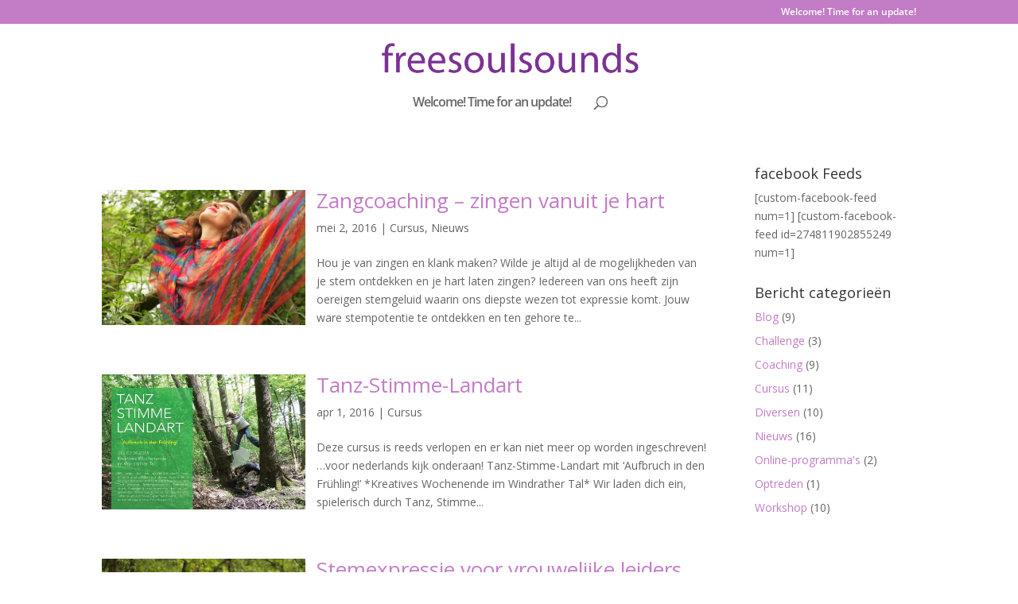

--- FILE ---
content_type: text/html; charset=UTF-8
request_url: http://freesoulsounds.com/?mcsf_action=main_css&ver=5.9.12
body_size: 609
content:

Deprecated: Required parameter $location follows optional parameter $post_types in /customers/d/1/4/freesoulsounds.com/httpd.www/wp-content/plugins/monarch/monarch.php on line 3783

Deprecated: Required parameter $track follows optional parameter $js in /customers/d/1/4/freesoulsounds.com/httpd.www/wp-content/plugins/mp3-jplayer/template-functions.php on line 62

Warning: Cannot modify header information - headers already sent by (output started at /customers/d/1/4/freesoulsounds.com/httpd.www/wp-content/plugins/monarch/monarch.php:3783) in /customers/d/1/4/freesoulsounds.com/httpd.www/wp-content/plugins/mailchimp/mailchimp.php on line 155
    .mc_error_msg {
        color: red;
        margin-bottom: 1.0em;
    }
    .mc_success_msg {
        color: green;
        margin-bottom: 1.0em;
    }
    .mc_merge_var{
        padding:0;
        margin:0;
    }
    #mc_signup_container {}
    #mc_signup_form {}
    #mc_signup_form .mc_var_label {}
    #mc_signup_form .mc_input {}
    #mc-indicates-required {
        width:100%;
    }
    #mc_display_rewards {}
    .mc_interests_header {
        font-weight:bold;
    }
    div.mc_interest{
        width:100%;
    }
    #mc_signup_form input.mc_interest {}
    #mc_signup_form select {}
    #mc_signup_form label.mc_interest_label {
        display:inline;
    }
    .mc_signup_submit {
        text-align:center;
    }
    ul.mc_list {
        list-style-type: none;
    }
    ul.mc_list li {
        font-size: 12px;
    }
    #ui-datepicker-div .ui-datepicker-year {
        display: none;
    }
    #ui-datepicker-div.show .ui-datepicker-year {
        display: inline;
        padding-left: 3px
    }

--- FILE ---
content_type: text/css; charset: UTF-8;charset=UTF-8
request_url: http://freesoulsounds.com/wp-admin/admin-ajax.php?action=easy-facebook-likebox-customizer-style&ver=6.3.2
body_size: 2243
content:

.efbl_feed_wraper.efbl_skin_1493 .efbl-grid-skin .efbl-row.e-outer {
    grid-template-columns: repeat(auto-fill, minmax(33.33%, 1fr));
}


.efbl_feed_wraper.efbl_skin_1493 .efbl_feeds_holder.efbl_feeds_carousel {


}

.efbl_feed_wraper.efbl_skin_1493 .efbl_feeds_holder.efbl_feeds_carousel .owl-nav {

 display: flex;


}

.efbl_feed_wraper.efbl_skin_1493 .efbl_feeds_holder.efbl_feeds_carousel .owl-dots {

 display: block;


}

.efbl_feed_wraper.efbl_skin_1493 .efbl_feeds_holder.efbl_feeds_carousel .owl-dots .owl-dot span {


}

.efbl_feed_wraper.efbl_skin_1493 .efbl_feeds_holder.efbl_feeds_carousel .owl-dots .owl-dot.active span {


}

.efbl_feed_wraper.efbl_skin_1493 .efbl_load_more_holder a.efbl_load_more_btn span {


}

.efbl_feed_wraper.efbl_skin_1493 .efbl_load_more_holder a.efbl_load_more_btn:hover span {


}

.efbl_feed_wraper.efbl_skin_1493 .efbl_header {

 box-shadow: none;


}

.efbl_feed_wraper.efbl_skin_1493 .efbl_header .efbl_header_inner_wrap .efbl_header_content .efbl_header_meta .efbl_header_title {


}


.efbl_feed_wraper.efbl_skin_1493 .efbl_header .efbl_header_inner_wrap .efbl_header_img img {

 border-radius: 0;


}

.efbl_feed_wraper.efbl_skin_1493 .efbl_header .efbl_header_inner_wrap .efbl_header_content .efbl_header_meta .efbl_cat, .efbl_feed_wraper.efbl_skin_1493 .efbl_header .efbl_header_inner_wrap .efbl_header_content .efbl_header_meta .efbl_followers {


}

.efbl_feed_wraper.efbl_skin_1493 .efbl_header .efbl_header_inner_wrap .efbl_header_content .efbl_bio {


}

.efbl_feed_wraper.efbl_skin_1493 .efbl-story-wrapper, .efbl_feed_wraper.efbl_skin_1493 .efbl-story-wrapper .efbl-thumbnail-wrapper .efbl-thumbnail-col, .efbl_feed_wraper.efbl_skin_1493 .efbl-story-wrapper .efbl-post-footer {


}


.efbl_feed_wraper.efbl_skin_1493 .efbl-story-wrapper {
    box-shadow: none;
}


.efbl_feed_wraper.efbl_skin_1493 .efbl-story-wrapper .efbl-thumbnail-wrapper .efbl-thumbnail-col a img {


}

.efbl_feed_wraper.efbl_skin_1493 .efbl-story-wrapper, .efbl_feed_wraper.efbl_skin_1493 .efbl_feeds_carousel .efbl-story-wrapper .efbl-grid-wrapper {


}

.efbl_feed_wraper.efbl_skin_1493 .efbl-story-wrapper, .efbl_feed_wraper.efbl_skin_1493 .efbl-story-wrapper .efbl-feed-content > .efbl-d-flex .efbl-profile-title span, .efbl_feed_wraper.efbl_skin_1493 .efbl-story-wrapper .efbl-feed-content .description, .efbl_feed_wraper.efbl_skin_1493 .efbl-story-wrapper .efbl-feed-content .description a, .efbl_feed_wraper.efbl_skin_1493 .efbl-story-wrapper .efbl-feed-content .efbl_link_text, .efbl_feed_wraper.efbl_skin_1493 .efbl-story-wrapper .efbl-feed-content .efbl_link_text .efbl_title_link a {


}

.efbl_feed_wraper.efbl_skin_1493 .efbl-story-wrapper .efbl-post-footer .efbl-reacted-item, .efbl_feed_wraper.efbl_skin_1493 .efbl-story-wrapper .efbl-post-footer .efbl-reacted-item .efbl_all_comments_wrap {


}

.efbl_feed_wraper.efbl_skin_1493 .efbl-story-wrapper .efbl-overlay {


}

.efbl_feed_wraper.efbl_skin_1493 .efbl-story-wrapper .efbl-overlay .efbl_multimedia, .efbl_feed_wraper.efbl_skin_1493 .efbl-story-wrapper .efbl-overlay .icon-esf-video-camera {


}

.efbl_feed_wraper.efbl_skin_1493 .efbl-story-wrapper .efbl-post-footer .efbl-view-on-fb, .efbl_feed_wraper.efbl_skin_1493 .efbl-story-wrapper .efbl-post-footer .esf-share-wrapper .esf-share {


}

.efbl_feed_wraper.efbl_skin_1493 .efbl-story-wrapper .efbl-post-footer .efbl-view-on-fb:hover, .efbl_feed_wraper.efbl_skin_1493 .efbl-story-wrapper .efbl-post-footer .esf-share-wrapper .esf-share:hover {


}

.efbl_feed_popup_container .efbl-post-detail.efbl-popup-skin-1493 .efbl-d-columns-wrapper, .efbl_feed_popup_container .efbl-post-detail.efbl-popup-skin-1493 .efbl-d-columns-wrapper .efbl-caption::after {


}

.efbl_feed_popup_container .efbl-post-detail.efbl-popup-skin-1493 .efbl-d-columns-wrapper, .efbl_feed_popup_container .efbl-post-detail.efbl-popup-skin-1493 .efbl-d-columns-wrapper .efbl-caption .efbl-feed-description, .efbl_feed_popup_container .efbl-post-detail.efbl-popup-skin-1493 a, .efbl_feed_popup_container .efbl-post-detail.efbl-popup-skin-1493 span {


}

.efbl_feed_popup_container .efbl-post-detail.efbl-popup-skin-1493 .efbl-d-columns-wrapper .efbl-post-header {

 display: flex;


}

.efbl_feed_popup_container .efbl-post-detail.efbl-popup-skin-1493 .efbl-d-columns-wrapper .efbl-post-header .efbl-profile-image {

 display: block;


}

.efbl_feed_popup_container .efbl-post-detail.efbl-popup-skin-1493 .efbl-d-columns-wrapper .efbl-post-header h2 {


}

.efbl_feed_popup_container .efbl-post-detail.efbl-popup-skin-1493 .efbl-d-columns-wrapper .efbl-post-header span {


}

.efbl_feed_popup_container .efbl-post-detail.efbl-popup-skin-1493 .efbl-feed-description, .efbl_feed_popup_container .efbl-post-detail.efbl-popup-skin-1493 .efbl_link_text {

 display: block;


}

.efbl_feed_popup_container .efbl-post-detail.efbl-popup-skin-1493 .efbl-d-columns-wrapper .efbl-reactions-box {

 display: flex;


}

.efbl_feed_popup_container .efbl-post-detail.efbl-popup-skin-1493 .efbl-d-columns-wrapper .efbl-reactions-box .efbl-reactions span {


}


.efbl_feed_popup_container .efbl-post-detail.efbl-popup-skin-1493 .efbl-d-columns-wrapper .efbl-reactions-box .efbl-reactions .efbl_popup_likes_main {

 display: flex;


}

.efbl_feed_popup_container .efbl-post-detail.efbl-popup-skin-1493 .efbl-d-columns-wrapper .efbl-reactions-box .efbl-reactions .efbl-popup-comments-icon-wrapper {

 display: flex;


}

.efbl_feed_popup_container .efbl-post-detail.efbl-popup-skin-1493 .efbl-commnets, .efbl_feed_popup_container .efbl-post-detail.efbl-popup-skin-1493 .efbl-comments-list {

 display: block;


}

.efbl_feed_popup_container .efbl-post-detail.efbl-popup-skin-1493 .efbl-action-btn {

 display: block;


}

.efbl_feed_popup_container .efbl-post-detail.efbl-popup-skin-1493 .efbl-d-columns-wrapper .efbl-comments-list .efbl-comment-wrap {


}



.efbl_feed_wraper.efbl_skin_1494 .efbl-grid-skin .efbl-row.e-outer {
    grid-template-columns: repeat(auto-fill, minmax(33.33%, 1fr));
}


.efbl_feed_wraper.efbl_skin_1494 .efbl_feeds_holder.efbl_feeds_carousel {


}

.efbl_feed_wraper.efbl_skin_1494 .efbl_feeds_holder.efbl_feeds_carousel .owl-nav {

 display: flex;


}

.efbl_feed_wraper.efbl_skin_1494 .efbl_feeds_holder.efbl_feeds_carousel .owl-dots {

 display: block;


}

.efbl_feed_wraper.efbl_skin_1494 .efbl_feeds_holder.efbl_feeds_carousel .owl-dots .owl-dot span {


}

.efbl_feed_wraper.efbl_skin_1494 .efbl_feeds_holder.efbl_feeds_carousel .owl-dots .owl-dot.active span {


}

.efbl_feed_wraper.efbl_skin_1494 .efbl_load_more_holder a.efbl_load_more_btn span {


}

.efbl_feed_wraper.efbl_skin_1494 .efbl_load_more_holder a.efbl_load_more_btn:hover span {


}

.efbl_feed_wraper.efbl_skin_1494 .efbl_header {

 box-shadow: none;


}

.efbl_feed_wraper.efbl_skin_1494 .efbl_header .efbl_header_inner_wrap .efbl_header_content .efbl_header_meta .efbl_header_title {


}


.efbl_feed_wraper.efbl_skin_1494 .efbl_header .efbl_header_inner_wrap .efbl_header_img img {

 border-radius: 0;


}

.efbl_feed_wraper.efbl_skin_1494 .efbl_header .efbl_header_inner_wrap .efbl_header_content .efbl_header_meta .efbl_cat, .efbl_feed_wraper.efbl_skin_1494 .efbl_header .efbl_header_inner_wrap .efbl_header_content .efbl_header_meta .efbl_followers {


}

.efbl_feed_wraper.efbl_skin_1494 .efbl_header .efbl_header_inner_wrap .efbl_header_content .efbl_bio {


}

.efbl_feed_wraper.efbl_skin_1494 .efbl-story-wrapper, .efbl_feed_wraper.efbl_skin_1494 .efbl-story-wrapper .efbl-thumbnail-wrapper .efbl-thumbnail-col, .efbl_feed_wraper.efbl_skin_1494 .efbl-story-wrapper .efbl-post-footer {


}


.efbl_feed_wraper.efbl_skin_1494 .efbl-story-wrapper {
    box-shadow: none;
}


.efbl_feed_wraper.efbl_skin_1494 .efbl-story-wrapper .efbl-thumbnail-wrapper .efbl-thumbnail-col a img {


}

.efbl_feed_wraper.efbl_skin_1494 .efbl-story-wrapper, .efbl_feed_wraper.efbl_skin_1494 .efbl_feeds_carousel .efbl-story-wrapper .efbl-grid-wrapper {


}

.efbl_feed_wraper.efbl_skin_1494 .efbl-story-wrapper, .efbl_feed_wraper.efbl_skin_1494 .efbl-story-wrapper .efbl-feed-content > .efbl-d-flex .efbl-profile-title span, .efbl_feed_wraper.efbl_skin_1494 .efbl-story-wrapper .efbl-feed-content .description, .efbl_feed_wraper.efbl_skin_1494 .efbl-story-wrapper .efbl-feed-content .description a, .efbl_feed_wraper.efbl_skin_1494 .efbl-story-wrapper .efbl-feed-content .efbl_link_text, .efbl_feed_wraper.efbl_skin_1494 .efbl-story-wrapper .efbl-feed-content .efbl_link_text .efbl_title_link a {


}

.efbl_feed_wraper.efbl_skin_1494 .efbl-story-wrapper .efbl-post-footer .efbl-reacted-item, .efbl_feed_wraper.efbl_skin_1494 .efbl-story-wrapper .efbl-post-footer .efbl-reacted-item .efbl_all_comments_wrap {


}

.efbl_feed_wraper.efbl_skin_1494 .efbl-story-wrapper .efbl-overlay {


}

.efbl_feed_wraper.efbl_skin_1494 .efbl-story-wrapper .efbl-overlay .efbl_multimedia, .efbl_feed_wraper.efbl_skin_1494 .efbl-story-wrapper .efbl-overlay .icon-esf-video-camera {


}

.efbl_feed_wraper.efbl_skin_1494 .efbl-story-wrapper .efbl-post-footer .efbl-view-on-fb, .efbl_feed_wraper.efbl_skin_1494 .efbl-story-wrapper .efbl-post-footer .esf-share-wrapper .esf-share {


}

.efbl_feed_wraper.efbl_skin_1494 .efbl-story-wrapper .efbl-post-footer .efbl-view-on-fb:hover, .efbl_feed_wraper.efbl_skin_1494 .efbl-story-wrapper .efbl-post-footer .esf-share-wrapper .esf-share:hover {


}

.efbl_feed_popup_container .efbl-post-detail.efbl-popup-skin-1494 .efbl-d-columns-wrapper, .efbl_feed_popup_container .efbl-post-detail.efbl-popup-skin-1494 .efbl-d-columns-wrapper .efbl-caption::after {


}

.efbl_feed_popup_container .efbl-post-detail.efbl-popup-skin-1494 .efbl-d-columns-wrapper, .efbl_feed_popup_container .efbl-post-detail.efbl-popup-skin-1494 .efbl-d-columns-wrapper .efbl-caption .efbl-feed-description, .efbl_feed_popup_container .efbl-post-detail.efbl-popup-skin-1494 a, .efbl_feed_popup_container .efbl-post-detail.efbl-popup-skin-1494 span {


}

.efbl_feed_popup_container .efbl-post-detail.efbl-popup-skin-1494 .efbl-d-columns-wrapper .efbl-post-header {

 display: flex;


}

.efbl_feed_popup_container .efbl-post-detail.efbl-popup-skin-1494 .efbl-d-columns-wrapper .efbl-post-header .efbl-profile-image {

 display: block;


}

.efbl_feed_popup_container .efbl-post-detail.efbl-popup-skin-1494 .efbl-d-columns-wrapper .efbl-post-header h2 {


}

.efbl_feed_popup_container .efbl-post-detail.efbl-popup-skin-1494 .efbl-d-columns-wrapper .efbl-post-header span {


}

.efbl_feed_popup_container .efbl-post-detail.efbl-popup-skin-1494 .efbl-feed-description, .efbl_feed_popup_container .efbl-post-detail.efbl-popup-skin-1494 .efbl_link_text {

 display: block;


}

.efbl_feed_popup_container .efbl-post-detail.efbl-popup-skin-1494 .efbl-d-columns-wrapper .efbl-reactions-box {

 display: flex;


}

.efbl_feed_popup_container .efbl-post-detail.efbl-popup-skin-1494 .efbl-d-columns-wrapper .efbl-reactions-box .efbl-reactions span {


}


.efbl_feed_popup_container .efbl-post-detail.efbl-popup-skin-1494 .efbl-d-columns-wrapper .efbl-reactions-box .efbl-reactions .efbl_popup_likes_main {

 display: flex;


}

.efbl_feed_popup_container .efbl-post-detail.efbl-popup-skin-1494 .efbl-d-columns-wrapper .efbl-reactions-box .efbl-reactions .efbl-popup-comments-icon-wrapper {

 display: flex;


}

.efbl_feed_popup_container .efbl-post-detail.efbl-popup-skin-1494 .efbl-commnets, .efbl_feed_popup_container .efbl-post-detail.efbl-popup-skin-1494 .efbl-comments-list {

 display: block;


}

.efbl_feed_popup_container .efbl-post-detail.efbl-popup-skin-1494 .efbl-action-btn {

 display: block;


}

.efbl_feed_popup_container .efbl-post-detail.efbl-popup-skin-1494 .efbl-d-columns-wrapper .efbl-comments-list .efbl-comment-wrap {


}



.efbl_feed_wraper.efbl_skin_1495 .efbl-grid-skin .efbl-row.e-outer {
    grid-template-columns: repeat(auto-fill, minmax(33.33%, 1fr));
}


.efbl_feed_wraper.efbl_skin_1495 .efbl_feeds_holder.efbl_feeds_carousel {


}

.efbl_feed_wraper.efbl_skin_1495 .efbl_feeds_holder.efbl_feeds_carousel .owl-nav {

 display: flex;


}

.efbl_feed_wraper.efbl_skin_1495 .efbl_feeds_holder.efbl_feeds_carousel .owl-dots {

 display: block;


}

.efbl_feed_wraper.efbl_skin_1495 .efbl_feeds_holder.efbl_feeds_carousel .owl-dots .owl-dot span {


}

.efbl_feed_wraper.efbl_skin_1495 .efbl_feeds_holder.efbl_feeds_carousel .owl-dots .owl-dot.active span {


}

.efbl_feed_wraper.efbl_skin_1495 .efbl_load_more_holder a.efbl_load_more_btn span {


}

.efbl_feed_wraper.efbl_skin_1495 .efbl_load_more_holder a.efbl_load_more_btn:hover span {


}

.efbl_feed_wraper.efbl_skin_1495 .efbl_header {

 box-shadow: none;


}

.efbl_feed_wraper.efbl_skin_1495 .efbl_header .efbl_header_inner_wrap .efbl_header_content .efbl_header_meta .efbl_header_title {


}


.efbl_feed_wraper.efbl_skin_1495 .efbl_header .efbl_header_inner_wrap .efbl_header_img img {

 border-radius: 0;


}

.efbl_feed_wraper.efbl_skin_1495 .efbl_header .efbl_header_inner_wrap .efbl_header_content .efbl_header_meta .efbl_cat, .efbl_feed_wraper.efbl_skin_1495 .efbl_header .efbl_header_inner_wrap .efbl_header_content .efbl_header_meta .efbl_followers {


}

.efbl_feed_wraper.efbl_skin_1495 .efbl_header .efbl_header_inner_wrap .efbl_header_content .efbl_bio {


}

.efbl_feed_wraper.efbl_skin_1495 .efbl-story-wrapper, .efbl_feed_wraper.efbl_skin_1495 .efbl-story-wrapper .efbl-thumbnail-wrapper .efbl-thumbnail-col, .efbl_feed_wraper.efbl_skin_1495 .efbl-story-wrapper .efbl-post-footer {


}


.efbl_feed_wraper.efbl_skin_1495 .efbl-story-wrapper {
    box-shadow: none;
}


.efbl_feed_wraper.efbl_skin_1495 .efbl-story-wrapper .efbl-thumbnail-wrapper .efbl-thumbnail-col a img {


}

.efbl_feed_wraper.efbl_skin_1495 .efbl-story-wrapper, .efbl_feed_wraper.efbl_skin_1495 .efbl_feeds_carousel .efbl-story-wrapper .efbl-grid-wrapper {


}

.efbl_feed_wraper.efbl_skin_1495 .efbl-story-wrapper, .efbl_feed_wraper.efbl_skin_1495 .efbl-story-wrapper .efbl-feed-content > .efbl-d-flex .efbl-profile-title span, .efbl_feed_wraper.efbl_skin_1495 .efbl-story-wrapper .efbl-feed-content .description, .efbl_feed_wraper.efbl_skin_1495 .efbl-story-wrapper .efbl-feed-content .description a, .efbl_feed_wraper.efbl_skin_1495 .efbl-story-wrapper .efbl-feed-content .efbl_link_text, .efbl_feed_wraper.efbl_skin_1495 .efbl-story-wrapper .efbl-feed-content .efbl_link_text .efbl_title_link a {


}

.efbl_feed_wraper.efbl_skin_1495 .efbl-story-wrapper .efbl-post-footer .efbl-reacted-item, .efbl_feed_wraper.efbl_skin_1495 .efbl-story-wrapper .efbl-post-footer .efbl-reacted-item .efbl_all_comments_wrap {


}

.efbl_feed_wraper.efbl_skin_1495 .efbl-story-wrapper .efbl-overlay {


}

.efbl_feed_wraper.efbl_skin_1495 .efbl-story-wrapper .efbl-overlay .efbl_multimedia, .efbl_feed_wraper.efbl_skin_1495 .efbl-story-wrapper .efbl-overlay .icon-esf-video-camera {


}

.efbl_feed_wraper.efbl_skin_1495 .efbl-story-wrapper .efbl-post-footer .efbl-view-on-fb, .efbl_feed_wraper.efbl_skin_1495 .efbl-story-wrapper .efbl-post-footer .esf-share-wrapper .esf-share {


}

.efbl_feed_wraper.efbl_skin_1495 .efbl-story-wrapper .efbl-post-footer .efbl-view-on-fb:hover, .efbl_feed_wraper.efbl_skin_1495 .efbl-story-wrapper .efbl-post-footer .esf-share-wrapper .esf-share:hover {


}

.efbl_feed_popup_container .efbl-post-detail.efbl-popup-skin-1495 .efbl-d-columns-wrapper, .efbl_feed_popup_container .efbl-post-detail.efbl-popup-skin-1495 .efbl-d-columns-wrapper .efbl-caption::after {


}

.efbl_feed_popup_container .efbl-post-detail.efbl-popup-skin-1495 .efbl-d-columns-wrapper, .efbl_feed_popup_container .efbl-post-detail.efbl-popup-skin-1495 .efbl-d-columns-wrapper .efbl-caption .efbl-feed-description, .efbl_feed_popup_container .efbl-post-detail.efbl-popup-skin-1495 a, .efbl_feed_popup_container .efbl-post-detail.efbl-popup-skin-1495 span {


}

.efbl_feed_popup_container .efbl-post-detail.efbl-popup-skin-1495 .efbl-d-columns-wrapper .efbl-post-header {

 display: flex;


}

.efbl_feed_popup_container .efbl-post-detail.efbl-popup-skin-1495 .efbl-d-columns-wrapper .efbl-post-header .efbl-profile-image {

 display: block;


}

.efbl_feed_popup_container .efbl-post-detail.efbl-popup-skin-1495 .efbl-d-columns-wrapper .efbl-post-header h2 {


}

.efbl_feed_popup_container .efbl-post-detail.efbl-popup-skin-1495 .efbl-d-columns-wrapper .efbl-post-header span {


}

.efbl_feed_popup_container .efbl-post-detail.efbl-popup-skin-1495 .efbl-feed-description, .efbl_feed_popup_container .efbl-post-detail.efbl-popup-skin-1495 .efbl_link_text {

 display: block;


}

.efbl_feed_popup_container .efbl-post-detail.efbl-popup-skin-1495 .efbl-d-columns-wrapper .efbl-reactions-box {

 display: flex;


}

.efbl_feed_popup_container .efbl-post-detail.efbl-popup-skin-1495 .efbl-d-columns-wrapper .efbl-reactions-box .efbl-reactions span {


}


.efbl_feed_popup_container .efbl-post-detail.efbl-popup-skin-1495 .efbl-d-columns-wrapper .efbl-reactions-box .efbl-reactions .efbl_popup_likes_main {

 display: flex;


}

.efbl_feed_popup_container .efbl-post-detail.efbl-popup-skin-1495 .efbl-d-columns-wrapper .efbl-reactions-box .efbl-reactions .efbl-popup-comments-icon-wrapper {

 display: flex;


}

.efbl_feed_popup_container .efbl-post-detail.efbl-popup-skin-1495 .efbl-commnets, .efbl_feed_popup_container .efbl-post-detail.efbl-popup-skin-1495 .efbl-comments-list {

 display: block;


}

.efbl_feed_popup_container .efbl-post-detail.efbl-popup-skin-1495 .efbl-action-btn {

 display: block;


}

.efbl_feed_popup_container .efbl-post-detail.efbl-popup-skin-1495 .efbl-d-columns-wrapper .efbl-comments-list .efbl-comment-wrap {


}



.efbl_feed_wraper.efbl_skin_1535 .efbl-grid-skin .efbl-row.e-outer {
    grid-template-columns: repeat(auto-fill, minmax(33.33%, 1fr));
}


.efbl_feed_wraper.efbl_skin_1535 .efbl_feeds_holder.efbl_feeds_carousel {


}

.efbl_feed_wraper.efbl_skin_1535 .efbl_feeds_holder.efbl_feeds_carousel .owl-nav {

 display: flex;


}

.efbl_feed_wraper.efbl_skin_1535 .efbl_feeds_holder.efbl_feeds_carousel .owl-dots {

 display: block;


}

.efbl_feed_wraper.efbl_skin_1535 .efbl_feeds_holder.efbl_feeds_carousel .owl-dots .owl-dot span {


}

.efbl_feed_wraper.efbl_skin_1535 .efbl_feeds_holder.efbl_feeds_carousel .owl-dots .owl-dot.active span {


}

.efbl_feed_wraper.efbl_skin_1535 .efbl_load_more_holder a.efbl_load_more_btn span {


}

.efbl_feed_wraper.efbl_skin_1535 .efbl_load_more_holder a.efbl_load_more_btn:hover span {


}

.efbl_feed_wraper.efbl_skin_1535 .efbl_header {

 box-shadow: none;


}

.efbl_feed_wraper.efbl_skin_1535 .efbl_header .efbl_header_inner_wrap .efbl_header_content .efbl_header_meta .efbl_header_title {


}


.efbl_feed_wraper.efbl_skin_1535 .efbl_header .efbl_header_inner_wrap .efbl_header_img img {

 border-radius: 0;


}

.efbl_feed_wraper.efbl_skin_1535 .efbl_header .efbl_header_inner_wrap .efbl_header_content .efbl_header_meta .efbl_cat, .efbl_feed_wraper.efbl_skin_1535 .efbl_header .efbl_header_inner_wrap .efbl_header_content .efbl_header_meta .efbl_followers {


}

.efbl_feed_wraper.efbl_skin_1535 .efbl_header .efbl_header_inner_wrap .efbl_header_content .efbl_bio {


}

.efbl_feed_wraper.efbl_skin_1535 .efbl-story-wrapper, .efbl_feed_wraper.efbl_skin_1535 .efbl-story-wrapper .efbl-thumbnail-wrapper .efbl-thumbnail-col, .efbl_feed_wraper.efbl_skin_1535 .efbl-story-wrapper .efbl-post-footer {


}


.efbl_feed_wraper.efbl_skin_1535 .efbl-story-wrapper {
    box-shadow: none;
}


.efbl_feed_wraper.efbl_skin_1535 .efbl-story-wrapper .efbl-thumbnail-wrapper .efbl-thumbnail-col a img {


}

.efbl_feed_wraper.efbl_skin_1535 .efbl-story-wrapper, .efbl_feed_wraper.efbl_skin_1535 .efbl_feeds_carousel .efbl-story-wrapper .efbl-grid-wrapper {


}

.efbl_feed_wraper.efbl_skin_1535 .efbl-story-wrapper, .efbl_feed_wraper.efbl_skin_1535 .efbl-story-wrapper .efbl-feed-content > .efbl-d-flex .efbl-profile-title span, .efbl_feed_wraper.efbl_skin_1535 .efbl-story-wrapper .efbl-feed-content .description, .efbl_feed_wraper.efbl_skin_1535 .efbl-story-wrapper .efbl-feed-content .description a, .efbl_feed_wraper.efbl_skin_1535 .efbl-story-wrapper .efbl-feed-content .efbl_link_text, .efbl_feed_wraper.efbl_skin_1535 .efbl-story-wrapper .efbl-feed-content .efbl_link_text .efbl_title_link a {


}

.efbl_feed_wraper.efbl_skin_1535 .efbl-story-wrapper .efbl-post-footer .efbl-reacted-item, .efbl_feed_wraper.efbl_skin_1535 .efbl-story-wrapper .efbl-post-footer .efbl-reacted-item .efbl_all_comments_wrap {


}

.efbl_feed_wraper.efbl_skin_1535 .efbl-story-wrapper .efbl-overlay {


}

.efbl_feed_wraper.efbl_skin_1535 .efbl-story-wrapper .efbl-overlay .efbl_multimedia, .efbl_feed_wraper.efbl_skin_1535 .efbl-story-wrapper .efbl-overlay .icon-esf-video-camera {


}

.efbl_feed_wraper.efbl_skin_1535 .efbl-story-wrapper .efbl-post-footer .efbl-view-on-fb, .efbl_feed_wraper.efbl_skin_1535 .efbl-story-wrapper .efbl-post-footer .esf-share-wrapper .esf-share {


}

.efbl_feed_wraper.efbl_skin_1535 .efbl-story-wrapper .efbl-post-footer .efbl-view-on-fb:hover, .efbl_feed_wraper.efbl_skin_1535 .efbl-story-wrapper .efbl-post-footer .esf-share-wrapper .esf-share:hover {


}

.efbl_feed_popup_container .efbl-post-detail.efbl-popup-skin-1535 .efbl-d-columns-wrapper, .efbl_feed_popup_container .efbl-post-detail.efbl-popup-skin-1535 .efbl-d-columns-wrapper .efbl-caption::after {


}

.efbl_feed_popup_container .efbl-post-detail.efbl-popup-skin-1535 .efbl-d-columns-wrapper, .efbl_feed_popup_container .efbl-post-detail.efbl-popup-skin-1535 .efbl-d-columns-wrapper .efbl-caption .efbl-feed-description, .efbl_feed_popup_container .efbl-post-detail.efbl-popup-skin-1535 a, .efbl_feed_popup_container .efbl-post-detail.efbl-popup-skin-1535 span {


}

.efbl_feed_popup_container .efbl-post-detail.efbl-popup-skin-1535 .efbl-d-columns-wrapper .efbl-post-header {

 display: flex;


}

.efbl_feed_popup_container .efbl-post-detail.efbl-popup-skin-1535 .efbl-d-columns-wrapper .efbl-post-header .efbl-profile-image {

 display: block;


}

.efbl_feed_popup_container .efbl-post-detail.efbl-popup-skin-1535 .efbl-d-columns-wrapper .efbl-post-header h2 {


}

.efbl_feed_popup_container .efbl-post-detail.efbl-popup-skin-1535 .efbl-d-columns-wrapper .efbl-post-header span {


}

.efbl_feed_popup_container .efbl-post-detail.efbl-popup-skin-1535 .efbl-feed-description, .efbl_feed_popup_container .efbl-post-detail.efbl-popup-skin-1535 .efbl_link_text {

 display: block;


}

.efbl_feed_popup_container .efbl-post-detail.efbl-popup-skin-1535 .efbl-d-columns-wrapper .efbl-reactions-box {

 display: flex;


}

.efbl_feed_popup_container .efbl-post-detail.efbl-popup-skin-1535 .efbl-d-columns-wrapper .efbl-reactions-box .efbl-reactions span {


}


.efbl_feed_popup_container .efbl-post-detail.efbl-popup-skin-1535 .efbl-d-columns-wrapper .efbl-reactions-box .efbl-reactions .efbl_popup_likes_main {

 display: flex;


}

.efbl_feed_popup_container .efbl-post-detail.efbl-popup-skin-1535 .efbl-d-columns-wrapper .efbl-reactions-box .efbl-reactions .efbl-popup-comments-icon-wrapper {

 display: flex;


}

.efbl_feed_popup_container .efbl-post-detail.efbl-popup-skin-1535 .efbl-commnets, .efbl_feed_popup_container .efbl-post-detail.efbl-popup-skin-1535 .efbl-comments-list {

 display: block;


}

.efbl_feed_popup_container .efbl-post-detail.efbl-popup-skin-1535 .efbl-action-btn {

 display: block;


}

.efbl_feed_popup_container .efbl-post-detail.efbl-popup-skin-1535 .efbl-d-columns-wrapper .efbl-comments-list .efbl-comment-wrap {


}



.efbl_feed_wraper.efbl_skin_1536 .efbl-grid-skin .efbl-row.e-outer {
    grid-template-columns: repeat(auto-fill, minmax(33.33%, 1fr));
}


.efbl_feed_wraper.efbl_skin_1536 .efbl_feeds_holder.efbl_feeds_carousel {


}

.efbl_feed_wraper.efbl_skin_1536 .efbl_feeds_holder.efbl_feeds_carousel .owl-nav {

 display: flex;


}

.efbl_feed_wraper.efbl_skin_1536 .efbl_feeds_holder.efbl_feeds_carousel .owl-dots {

 display: block;


}

.efbl_feed_wraper.efbl_skin_1536 .efbl_feeds_holder.efbl_feeds_carousel .owl-dots .owl-dot span {


}

.efbl_feed_wraper.efbl_skin_1536 .efbl_feeds_holder.efbl_feeds_carousel .owl-dots .owl-dot.active span {


}

.efbl_feed_wraper.efbl_skin_1536 .efbl_load_more_holder a.efbl_load_more_btn span {


}

.efbl_feed_wraper.efbl_skin_1536 .efbl_load_more_holder a.efbl_load_more_btn:hover span {


}

.efbl_feed_wraper.efbl_skin_1536 .efbl_header {

 box-shadow: none;


}

.efbl_feed_wraper.efbl_skin_1536 .efbl_header .efbl_header_inner_wrap .efbl_header_content .efbl_header_meta .efbl_header_title {


}


.efbl_feed_wraper.efbl_skin_1536 .efbl_header .efbl_header_inner_wrap .efbl_header_img img {

 border-radius: 0;


}

.efbl_feed_wraper.efbl_skin_1536 .efbl_header .efbl_header_inner_wrap .efbl_header_content .efbl_header_meta .efbl_cat, .efbl_feed_wraper.efbl_skin_1536 .efbl_header .efbl_header_inner_wrap .efbl_header_content .efbl_header_meta .efbl_followers {


}

.efbl_feed_wraper.efbl_skin_1536 .efbl_header .efbl_header_inner_wrap .efbl_header_content .efbl_bio {


}

.efbl_feed_wraper.efbl_skin_1536 .efbl-story-wrapper, .efbl_feed_wraper.efbl_skin_1536 .efbl-story-wrapper .efbl-thumbnail-wrapper .efbl-thumbnail-col, .efbl_feed_wraper.efbl_skin_1536 .efbl-story-wrapper .efbl-post-footer {


}


.efbl_feed_wraper.efbl_skin_1536 .efbl-story-wrapper {
    box-shadow: none;
}


.efbl_feed_wraper.efbl_skin_1536 .efbl-story-wrapper .efbl-thumbnail-wrapper .efbl-thumbnail-col a img {


}

.efbl_feed_wraper.efbl_skin_1536 .efbl-story-wrapper, .efbl_feed_wraper.efbl_skin_1536 .efbl_feeds_carousel .efbl-story-wrapper .efbl-grid-wrapper {


}

.efbl_feed_wraper.efbl_skin_1536 .efbl-story-wrapper, .efbl_feed_wraper.efbl_skin_1536 .efbl-story-wrapper .efbl-feed-content > .efbl-d-flex .efbl-profile-title span, .efbl_feed_wraper.efbl_skin_1536 .efbl-story-wrapper .efbl-feed-content .description, .efbl_feed_wraper.efbl_skin_1536 .efbl-story-wrapper .efbl-feed-content .description a, .efbl_feed_wraper.efbl_skin_1536 .efbl-story-wrapper .efbl-feed-content .efbl_link_text, .efbl_feed_wraper.efbl_skin_1536 .efbl-story-wrapper .efbl-feed-content .efbl_link_text .efbl_title_link a {


}

.efbl_feed_wraper.efbl_skin_1536 .efbl-story-wrapper .efbl-post-footer .efbl-reacted-item, .efbl_feed_wraper.efbl_skin_1536 .efbl-story-wrapper .efbl-post-footer .efbl-reacted-item .efbl_all_comments_wrap {


}

.efbl_feed_wraper.efbl_skin_1536 .efbl-story-wrapper .efbl-overlay {


}

.efbl_feed_wraper.efbl_skin_1536 .efbl-story-wrapper .efbl-overlay .efbl_multimedia, .efbl_feed_wraper.efbl_skin_1536 .efbl-story-wrapper .efbl-overlay .icon-esf-video-camera {


}

.efbl_feed_wraper.efbl_skin_1536 .efbl-story-wrapper .efbl-post-footer .efbl-view-on-fb, .efbl_feed_wraper.efbl_skin_1536 .efbl-story-wrapper .efbl-post-footer .esf-share-wrapper .esf-share {


}

.efbl_feed_wraper.efbl_skin_1536 .efbl-story-wrapper .efbl-post-footer .efbl-view-on-fb:hover, .efbl_feed_wraper.efbl_skin_1536 .efbl-story-wrapper .efbl-post-footer .esf-share-wrapper .esf-share:hover {


}

.efbl_feed_popup_container .efbl-post-detail.efbl-popup-skin-1536 .efbl-d-columns-wrapper, .efbl_feed_popup_container .efbl-post-detail.efbl-popup-skin-1536 .efbl-d-columns-wrapper .efbl-caption::after {


}

.efbl_feed_popup_container .efbl-post-detail.efbl-popup-skin-1536 .efbl-d-columns-wrapper, .efbl_feed_popup_container .efbl-post-detail.efbl-popup-skin-1536 .efbl-d-columns-wrapper .efbl-caption .efbl-feed-description, .efbl_feed_popup_container .efbl-post-detail.efbl-popup-skin-1536 a, .efbl_feed_popup_container .efbl-post-detail.efbl-popup-skin-1536 span {


}

.efbl_feed_popup_container .efbl-post-detail.efbl-popup-skin-1536 .efbl-d-columns-wrapper .efbl-post-header {

 display: flex;


}

.efbl_feed_popup_container .efbl-post-detail.efbl-popup-skin-1536 .efbl-d-columns-wrapper .efbl-post-header .efbl-profile-image {

 display: block;


}

.efbl_feed_popup_container .efbl-post-detail.efbl-popup-skin-1536 .efbl-d-columns-wrapper .efbl-post-header h2 {


}

.efbl_feed_popup_container .efbl-post-detail.efbl-popup-skin-1536 .efbl-d-columns-wrapper .efbl-post-header span {


}

.efbl_feed_popup_container .efbl-post-detail.efbl-popup-skin-1536 .efbl-feed-description, .efbl_feed_popup_container .efbl-post-detail.efbl-popup-skin-1536 .efbl_link_text {

 display: block;


}

.efbl_feed_popup_container .efbl-post-detail.efbl-popup-skin-1536 .efbl-d-columns-wrapper .efbl-reactions-box {

 display: flex;


}

.efbl_feed_popup_container .efbl-post-detail.efbl-popup-skin-1536 .efbl-d-columns-wrapper .efbl-reactions-box .efbl-reactions span {


}


.efbl_feed_popup_container .efbl-post-detail.efbl-popup-skin-1536 .efbl-d-columns-wrapper .efbl-reactions-box .efbl-reactions .efbl_popup_likes_main {

 display: flex;


}

.efbl_feed_popup_container .efbl-post-detail.efbl-popup-skin-1536 .efbl-d-columns-wrapper .efbl-reactions-box .efbl-reactions .efbl-popup-comments-icon-wrapper {

 display: flex;


}

.efbl_feed_popup_container .efbl-post-detail.efbl-popup-skin-1536 .efbl-commnets, .efbl_feed_popup_container .efbl-post-detail.efbl-popup-skin-1536 .efbl-comments-list {

 display: block;


}

.efbl_feed_popup_container .efbl-post-detail.efbl-popup-skin-1536 .efbl-action-btn {

 display: block;


}

.efbl_feed_popup_container .efbl-post-detail.efbl-popup-skin-1536 .efbl-d-columns-wrapper .efbl-comments-list .efbl-comment-wrap {


}



.efbl_feed_wraper.efbl_skin_1537 .efbl-grid-skin .efbl-row.e-outer {
    grid-template-columns: repeat(auto-fill, minmax(33.33%, 1fr));
}


.efbl_feed_wraper.efbl_skin_1537 .efbl_feeds_holder.efbl_feeds_carousel {


}

.efbl_feed_wraper.efbl_skin_1537 .efbl_feeds_holder.efbl_feeds_carousel .owl-nav {

 display: flex;


}

.efbl_feed_wraper.efbl_skin_1537 .efbl_feeds_holder.efbl_feeds_carousel .owl-dots {

 display: block;


}

.efbl_feed_wraper.efbl_skin_1537 .efbl_feeds_holder.efbl_feeds_carousel .owl-dots .owl-dot span {


}

.efbl_feed_wraper.efbl_skin_1537 .efbl_feeds_holder.efbl_feeds_carousel .owl-dots .owl-dot.active span {


}

.efbl_feed_wraper.efbl_skin_1537 .efbl_load_more_holder a.efbl_load_more_btn span {


}

.efbl_feed_wraper.efbl_skin_1537 .efbl_load_more_holder a.efbl_load_more_btn:hover span {


}

.efbl_feed_wraper.efbl_skin_1537 .efbl_header {

 box-shadow: none;


}

.efbl_feed_wraper.efbl_skin_1537 .efbl_header .efbl_header_inner_wrap .efbl_header_content .efbl_header_meta .efbl_header_title {


}


.efbl_feed_wraper.efbl_skin_1537 .efbl_header .efbl_header_inner_wrap .efbl_header_img img {

 border-radius: 0;


}

.efbl_feed_wraper.efbl_skin_1537 .efbl_header .efbl_header_inner_wrap .efbl_header_content .efbl_header_meta .efbl_cat, .efbl_feed_wraper.efbl_skin_1537 .efbl_header .efbl_header_inner_wrap .efbl_header_content .efbl_header_meta .efbl_followers {


}

.efbl_feed_wraper.efbl_skin_1537 .efbl_header .efbl_header_inner_wrap .efbl_header_content .efbl_bio {


}

.efbl_feed_wraper.efbl_skin_1537 .efbl-story-wrapper, .efbl_feed_wraper.efbl_skin_1537 .efbl-story-wrapper .efbl-thumbnail-wrapper .efbl-thumbnail-col, .efbl_feed_wraper.efbl_skin_1537 .efbl-story-wrapper .efbl-post-footer {


}


.efbl_feed_wraper.efbl_skin_1537 .efbl-story-wrapper {
    box-shadow: none;
}


.efbl_feed_wraper.efbl_skin_1537 .efbl-story-wrapper .efbl-thumbnail-wrapper .efbl-thumbnail-col a img {


}

.efbl_feed_wraper.efbl_skin_1537 .efbl-story-wrapper, .efbl_feed_wraper.efbl_skin_1537 .efbl_feeds_carousel .efbl-story-wrapper .efbl-grid-wrapper {


}

.efbl_feed_wraper.efbl_skin_1537 .efbl-story-wrapper, .efbl_feed_wraper.efbl_skin_1537 .efbl-story-wrapper .efbl-feed-content > .efbl-d-flex .efbl-profile-title span, .efbl_feed_wraper.efbl_skin_1537 .efbl-story-wrapper .efbl-feed-content .description, .efbl_feed_wraper.efbl_skin_1537 .efbl-story-wrapper .efbl-feed-content .description a, .efbl_feed_wraper.efbl_skin_1537 .efbl-story-wrapper .efbl-feed-content .efbl_link_text, .efbl_feed_wraper.efbl_skin_1537 .efbl-story-wrapper .efbl-feed-content .efbl_link_text .efbl_title_link a {


}

.efbl_feed_wraper.efbl_skin_1537 .efbl-story-wrapper .efbl-post-footer .efbl-reacted-item, .efbl_feed_wraper.efbl_skin_1537 .efbl-story-wrapper .efbl-post-footer .efbl-reacted-item .efbl_all_comments_wrap {


}

.efbl_feed_wraper.efbl_skin_1537 .efbl-story-wrapper .efbl-overlay {


}

.efbl_feed_wraper.efbl_skin_1537 .efbl-story-wrapper .efbl-overlay .efbl_multimedia, .efbl_feed_wraper.efbl_skin_1537 .efbl-story-wrapper .efbl-overlay .icon-esf-video-camera {


}

.efbl_feed_wraper.efbl_skin_1537 .efbl-story-wrapper .efbl-post-footer .efbl-view-on-fb, .efbl_feed_wraper.efbl_skin_1537 .efbl-story-wrapper .efbl-post-footer .esf-share-wrapper .esf-share {


}

.efbl_feed_wraper.efbl_skin_1537 .efbl-story-wrapper .efbl-post-footer .efbl-view-on-fb:hover, .efbl_feed_wraper.efbl_skin_1537 .efbl-story-wrapper .efbl-post-footer .esf-share-wrapper .esf-share:hover {


}

.efbl_feed_popup_container .efbl-post-detail.efbl-popup-skin-1537 .efbl-d-columns-wrapper, .efbl_feed_popup_container .efbl-post-detail.efbl-popup-skin-1537 .efbl-d-columns-wrapper .efbl-caption::after {


}

.efbl_feed_popup_container .efbl-post-detail.efbl-popup-skin-1537 .efbl-d-columns-wrapper, .efbl_feed_popup_container .efbl-post-detail.efbl-popup-skin-1537 .efbl-d-columns-wrapper .efbl-caption .efbl-feed-description, .efbl_feed_popup_container .efbl-post-detail.efbl-popup-skin-1537 a, .efbl_feed_popup_container .efbl-post-detail.efbl-popup-skin-1537 span {


}

.efbl_feed_popup_container .efbl-post-detail.efbl-popup-skin-1537 .efbl-d-columns-wrapper .efbl-post-header {

 display: flex;


}

.efbl_feed_popup_container .efbl-post-detail.efbl-popup-skin-1537 .efbl-d-columns-wrapper .efbl-post-header .efbl-profile-image {

 display: block;


}

.efbl_feed_popup_container .efbl-post-detail.efbl-popup-skin-1537 .efbl-d-columns-wrapper .efbl-post-header h2 {


}

.efbl_feed_popup_container .efbl-post-detail.efbl-popup-skin-1537 .efbl-d-columns-wrapper .efbl-post-header span {


}

.efbl_feed_popup_container .efbl-post-detail.efbl-popup-skin-1537 .efbl-feed-description, .efbl_feed_popup_container .efbl-post-detail.efbl-popup-skin-1537 .efbl_link_text {

 display: block;


}

.efbl_feed_popup_container .efbl-post-detail.efbl-popup-skin-1537 .efbl-d-columns-wrapper .efbl-reactions-box {

 display: flex;


}

.efbl_feed_popup_container .efbl-post-detail.efbl-popup-skin-1537 .efbl-d-columns-wrapper .efbl-reactions-box .efbl-reactions span {


}


.efbl_feed_popup_container .efbl-post-detail.efbl-popup-skin-1537 .efbl-d-columns-wrapper .efbl-reactions-box .efbl-reactions .efbl_popup_likes_main {

 display: flex;


}

.efbl_feed_popup_container .efbl-post-detail.efbl-popup-skin-1537 .efbl-d-columns-wrapper .efbl-reactions-box .efbl-reactions .efbl-popup-comments-icon-wrapper {

 display: flex;


}

.efbl_feed_popup_container .efbl-post-detail.efbl-popup-skin-1537 .efbl-commnets, .efbl_feed_popup_container .efbl-post-detail.efbl-popup-skin-1537 .efbl-comments-list {

 display: block;


}

.efbl_feed_popup_container .efbl-post-detail.efbl-popup-skin-1537 .efbl-action-btn {

 display: block;


}

.efbl_feed_popup_container .efbl-post-detail.efbl-popup-skin-1537 .efbl-d-columns-wrapper .efbl-comments-list .efbl-comment-wrap {


}


  